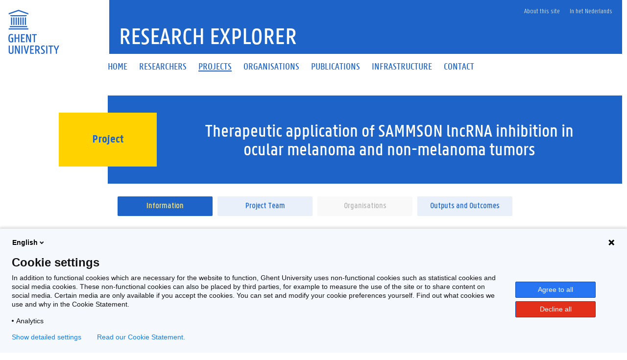

--- FILE ---
content_type: text/html;charset=UTF-8
request_url: https://research.ugent.be/web/result/project/36978d8f-dd87-472d-8590-c2a756c8bd71/details/en
body_size: 6573
content:
<!doctype html>
<html lang="en" xmlns="http://www.w3.org/1999/xhtml" xmlns:wicket="https://wicket.apache.org/dtds.data/wicket-9.xsd">
<head><link rel="stylesheet" type="text/css" href="../../../../wicket/resource/be.ugent.komodo.huisstijl.HuisstijlRoot/static/css/bundle-ver-62B16A6A6283CEE4FD94D35FC73D6117.css" nonce="iopQEt_abPGKmFtTtx0ey2R7" />

<style id="be-ugent-komodo-web-wicket-components-PopoverIconPanel-0">
/*<![CDATA[*/

.popover-icon {
cursor: pointer;
}

/*]]>*/
</style>

<meta charset="UTF-8">
<meta name="theme-color" content="#1E64C8"/>
<link rel="manifest" href="../../../../../manifest.json">
<meta name="msapplication-TileColor" content="#ffffff" />
<link rel="preload" as="font" href="/web/wicket/resource/be.ugent.komodo.huisstijl.HuisstijlRoot/static/fonts/panno/ugentpannotext-semilight-web.woff" type="font/woff" crossorigin="">
<link rel="preload" as="font" href="/web/wicket/resource/be.ugent.komodo.huisstijl.HuisstijlRoot/static/fonts/panno/ugentpannotext-semibold-web.woff" type="font/woff" crossorigin="">
<link rel="preload" as="font" href="/web/wicket/resource/be.ugent.komodo.huisstijl.HuisstijlRoot/static/fonts/panno/ugentpannotext-normal-web.woff" type="font/woff" crossorigin="">
<link rel="preload" as="font" href="/web/wicket/resource/be.ugent.komodo.huisstijl.HuisstijlRoot/static/fonts/panno/ugentpannotext-medium-web.woff" type="font/woff" crossorigin="">
<link rel="preload" as="font" href="/web/wicket/resource/be.ugent.komodo.huisstijl.HuisstijlRoot/static/fonts/panno/PannoTextLight.woff2" type="font/woff2" crossorigin="">
<link rel="preload" as="font" href="/web/wicket/resource/be.ugent.komodo.huisstijl.HuisstijlRoot/static/fonts/panno/PannoTextMedium.woff2" type="font/woff2" crossorigin="">
<link rel="preload" as="font" href="/web/wicket/resource/be.ugent.komodo.huisstijl.HuisstijlRoot/static/fonts/panno/PannoTextBold.woff2" type="font/woff2" crossorigin="">
<link rel="preload" as="font" href="/web/wicket/resource/be.ugent.komodo.huisstijl.HuisstijlRoot/static/fonts/panno/PannoTextSemiBold.woff2" type="font/woff2" crossorigin="">
<link rel="preload" as="font" href="/web/wicket/resource/be.ugent.komodo.huisstijl.HuisstijlRoot/static/fonts/panno/PannoTextNormal.woff2" type="font/woff2" crossorigin="">
<link rel="preload" as="font" href="/web/wicket/resource/be.ugent.komodo.web.wicket.components.fa5.FontAwesome5/webfonts/fa-solid-900.woff2" type="font/woff2" crossorigin="">
<link rel="preload" as="font" href="/web/wicket/resource/be.ugent.komodo.web.wicket.components.fa5.FontAwesome5/webfonts/fa-regular-400.woff2" type="font/woff2" crossorigin="">
<link rel="preload" as="font" href="/web/wicket/resource/be.ugent.komodo.web.wicket.components.fa5.FontAwesome5/webfonts/fa-brands-400.woff2" type="font/woff2" crossorigin="">
<link rel="preconnect" href="https://ugent.containers.piwik.pro">
<meta name="description" content="Research Explorer - Basic information about research project Therapeutic application of SAMMSON lncRNA inhibition in ocular melanoma and non-melanoma tumors (F2015/IOF-ADV/040, SAMMSON). - We recently identified the melanoma-specific lnCRNA SAMMSON as a &quot;lineage survival oncogene&quot; in skin melanoma. Targeted inhibition of SAMMSON in skin melanoma cell lines and PDX models induced a" id="id2"/>
<meta name="keywords" content="melanoma" id="id3"/>
<title>Research Explorer - (F2015/IOF-ADV/040, SAMMSON) Therapeutic application of SAMMSON lncRNA inhibition in ocular melanoma and non-melanoma tumors</title>
<link rel="canonical" href="https://research.ugent.be/web/result/project/36978d8f-dd87-472d-8590-c2a756c8bd71/details/en"/>
<link rel="alternate" hreflang="x-default" href="https://research.ugent.be/web/result/project/36978d8f-dd87-472d-8590-c2a756c8bd71/details/en"/>
<link rel="alternate" hreflang="nl" href="https://research.ugent.be/web/result/project/36978d8f-dd87-472d-8590-c2a756c8bd71/details/nl"/>
<link rel="alternate" hreflang="en" href="https://research.ugent.be/web/result/project/36978d8f-dd87-472d-8590-c2a756c8bd71/details/en"/>
<meta property="og:title" content="(&lt;CODES&gt;) Therapeutic application of SAMMSON lncRNA inhibition in ocular melanoma and non-melanoma tumors"/>
<meta property="og:url" content="https://research.ugent.be/web/result/project/36978d8f-dd87-472d-8590-c2a756c8bd71/details/en"/>
<meta property="og:type" content="website" />
<meta property="og:image" content="https://research.ugent.be/web/wicket/resource/be.ugent.komodo.huisstijl.HuisstijlRoot/static/images/logo-ugent-ver-1655803528000.svg">
<meta property="og:image:type" content="image/svg+xml">
<meta property="og:image:width" content="118">
<meta property="og:image:height" content="85">
<meta property="og:description" content="Research Explorer - Basic information about research project Therapeutic application of SAMMSON lncRNA inhibition in ocular melanoma and non-melanoma tumors (F2015/IOF-ADV/040, SAMMSON). - We recently identified the melanoma-specific lnCRNA SAMMSON as a &quot;lineage survival oncogene&quot; in skin melanoma. Targeted inhibition of SAMMSON in skin melanoma cell lines and PDX models induced a"/>
<meta property="og:locale" content="en"/>
<meta name="viewport" content="width=device-width, initial-scale=1">
<link rel="stylesheet" type="text/css" href="../../../../wicket/resource/be.ugent.komodo.huisstijl.HuisstijlRoot/static/fonts/panno/panno-combined-ver-8F96B6B5211602E2BCD3890B525AEF7A.css" nonce="iopQEt_abPGKmFtTtx0ey2R7" />
<link rel="stylesheet" type="text/css" href="../../../../wicket/resource/be.ugent.komodo.web.wicket.components.fa5.FontAwesome5/css/fonts-ver-3553FB5BC201C4F0D04C68E801A31A04.css" nonce="iopQEt_abPGKmFtTtx0ey2R7" />
<meta name="REST" content="/rest" />
<meta name="google-site-verification" content="_pAZrAM1L3wALsgSu09inLI1HN-BqHdKLYMc-i909iY" />
<meta name="Content-Type" content="text/html; charset=UTF-8" />
<meta name="X-UA-Compatible" content="IE=edge" />
<link rel="stylesheet" type="text/css" href="../../../../wicket/resource/be.ugent.komodo.web.Root/css/print-ver-B629A8C24F3A116923C979A6D5A812DD.css" media="print" nonce="iopQEt_abPGKmFtTtx0ey2R7" />
<link rel="shortcut icon" href="../../../../static/favicon-ver-996E03E709DA42CD73657E8EC1E97CA0.ico" type="image/x-icon" sizes="16x16 32x32"/>
<link rel="icon" href="../../../../static/favicon-16x16-ver-AC6FA1A70638DE392B5CBA7F0281FEF8.png" type="image/x-icon" sizes="16x16"/>
<link rel="icon" href="../../../../static/favicon-32x32-ver-DDDDC69E76F2355896CD8F5DAADCD60C.png" type="image/x-icon" sizes="32x32"/>
<link rel="icon" href="../../../../static/favicon-96x96-ver-EE633C48F53416637506FEA28DBCCF18.png" type="image/x-icon" sizes="96x96"/>
<link rel="icon" href="../../../../static/favicon-192x192-ver-D1022352BF698DC81E03F7F32908016C.png" type="image/x-icon" sizes="192x192"/>
<link rel="icon" href="../../../../static/favicon-48x48-ver-842B8583E41B7A937A2425AF2BC576D5.png" type="image/x-icon" sizes="48x48"/>
<link rel="apple-touch-icon" href="../../../../static/favicon-57x57-ver-4DEFD49A9C96D70B89370487328B5D45.png" sizes="57x57"/>
<link rel="apple-touch-icon" href="../../../../static/favicon-60x60-ver-C4BB265C1B3862112C035D003B94D7FE.png" sizes="60x60"/>
<link rel="apple-touch-icon" href="../../../../static/favicon-72x72-ver-12B02AB560C97E319B250593C274AB77.png" sizes="72x72"/>
<link rel="apple-touch-icon" href="../../../../static/favicon-76x76-ver-45ACEDE77B767811977D3117FD3C151F.png" sizes="76x76"/>
<link rel="apple-touch-icon" href="../../../../static/favicon-114x144-ver-2D5BECDF0581A81025FCEE69C7BA2A9D.png" sizes="114x114"/>
<link rel="apple-touch-icon" href="../../../../static/favicon-120x120-ver-10CA18D52AD29E67B7EBCDEF5B6E819E.png" sizes="120x120"/>
<link rel="apple-touch-icon" href="../../../../static/favicon-144x144-ver-5E4465171728D08F4FFFCF925D1A2A78.png" sizes="144x144"/>
<link rel="apple-touch-icon" href="../../../../static/favicon-152x152-ver-F70B5728A552CB075B3DFFFCF0144CD7.png" sizes="152x152"/>
<link rel="apple-touch-icon" href="../../../../static/favicon-180x180-ver-629629542DA78D05BC571DF58EFDB1DA.png" sizes="180x180"/>
<meta name="msapplication-TileImage" content="/web/static/ms-icon-144x144.png" />
</head>
<body class="overruled">
<script nonce="iopQEt_abPGKmFtTtx0ey2R7" type="text/javascript">/*<![CDATA[*/ 
(function(window, document, dataLayerName, id) {
window[dataLayerName]=window[dataLayerName]||[],window[dataLayerName].push({start:(new Date).getTime(),event:"stg.start"});var scripts=document.getElementsByTagName('script')[0],tags=document.createElement('script');
function stgCreateCookie(a,b,c){var d="";if(c){var e=new Date;e.setTime(e.getTime()+24*c*60*60*1e3),d="; expires="+e.toUTCString()}document.cookie=a+"="+b+d+"; path=/"}
var isStgDebug=(window.location.href.match("stg_debug")||document.cookie.match("stg_debug"))&&!window.location.href.match("stg_disable_debug");stgCreateCookie("stg_debug",isStgDebug?1:"",isStgDebug?14:-1);
var qP=[];dataLayerName!=="dataLayer"&&qP.push("data_layer_name="+dataLayerName),isStgDebug&&qP.push("stg_debug");var qPString=qP.length>0?("?"+qP.join("&")):"";
tags.async=!0,tags.src="https://ugent.containers.piwik.pro/"+id+".js"+qPString,scripts.parentNode.insertBefore(tags,scripts);
!function(a,n,i){a[n]=a[n]||{};for(var c=0;c<i.length;c++)!function(i){a[n][i]=a[n][i]||{},a[n][i].api=a[n][i].api||function(){var a=[].slice.call(arguments,0);"string"==typeof a[0]&&window[dataLayerName].push({event:n+"."+i+":"+a[0],parameters:[].slice.call(arguments,1)})}}(i[c])}(window,"ppms",["tm","cm"]);
})(window, document, 'dataLayer', '270633cf-0da7-4306-aab9-231c50ea93ad');
 /*]]>*/</script>

<div id="ppms_cm_privacy_settings" class="ppms_cm_privacy_settings_widget" data-editor-centralize="true" data-main-container="true" data-root="true"><div class='ppms_cm_privacy_settings_widget_content' data-disable-select='true' id='ppms-927943a6-7bd9-451f-9377-441a73d64e1f'><h1 class='ppms_cm_privacy_settings_form_link_header' id='ppms_cm_privacy_settings_form_link_header_id'></h1><p class='ppms_cm_privacy_settings_form_link_text' id='ppms_cm_privacy_settings_form_link_text_id'></p><button class='ppms_cm_privacy_settings_button_show' id='ppms_cm_privacy_settings_button'>Manage settings</button></div></div>

<div id="topBerichtenSuperContainer" class="robots-nocontent">
<div data-nosnippet="data-nosnippet" id="berichtContainer" class="robots-nocontent ugent-style"></div>
</div>
<div class="fluid-container">
<div class="row">
<header class="pageheader col-xs-12 ">
<nav class="navbar navbar-default">
<div class="row">
<div class="navbar-header col-xs-12 col-sm-2">
<div class="page-logo">
<a class="link" target="_blank" href="http://ugent.be/en"> <img alt="Universiteit Gent" src="../../../../wicket/resource/be.ugent.komodo.huisstijl.HuisstijlRoot/static/images/logo-ugent-ver-842A083447A7984D4BE2F13CDF620626.svg?en">
</a>
</div>
 <a href="#" class="navbar-toggle collapsed" data-toggle="collapse" data-target="#navbar" aria-expanded="false" aria-controls="navbar" role="button"> <span class=""> MENU
</span>
<div class="block">
<span class="icon-bar"> </span> <span class="icon-bar"> </span> <span class="icon-bar"> </span>
</div>
</a>
</div>
<div id="navbar" class="collapse navbar-collapse col-sm-10" role="navigation">

<div class="row menu">
<div class="col-xs-12">
<div class="bg-primary spacer">
<div class="row">
<div class="col-xs-12">
<ul class="nav-tertiary nav navbar-nav navbar-right">
<li>  </li>
<li style="position: relative"><a href="https://onderzoektips.ugent.be/en/tips/00001896/" class="" target="_blank"> About this site
</a></li>

<li class="last-child"><a href="https://research.ugent.be/web/result/project/36978d8f-dd87-472d-8590-c2a756c8bd71/details/nl" class=""> In het Nederlands
</a></li>
</ul>
</div>
</div>
</div>
</div>
</div>
<div class="row menu">
<div class="col-xs-12">
<ul class="nav-primary nav navbar-nav">
<li>
<a id="id4" href="../../../../home/en" class="" onclick="if(!$(this).hasClass(&#039;disabled&#039;)){$(this).addClass(&#039;is-loading&#039;)};">
<span>Home</span>
</a>
</li><li>
<a id="id5" href="../../../../search-person/en" class="" onclick="if(!$(this).hasClass(&#039;disabled&#039;)){$(this).addClass(&#039;is-loading&#039;)};">
<span>Researchers</span>
</a>
</li><li class="active">
<a id="id6" href="../../../../search-project/en" class="" onclick="if(!$(this).hasClass(&#039;disabled&#039;)){$(this).addClass(&#039;is-loading&#039;)};">
<span>Projects</span>
</a>
</li><li>
<a id="id7" href="../../../../search-organisation/en" class="" onclick="if(!$(this).hasClass(&#039;disabled&#039;)){$(this).addClass(&#039;is-loading&#039;)};">
<span>Organisations</span>
</a>
</li><li>
<a href="https://biblio.ugent.be/publication?publication_status=published&amp;sort=publicationstatus.desc&amp;sort=year.desc&amp;q=year+%3E+2010&amp;q=external+exact+0" class="" target="_blank">
<span>Publications</span>
</a>
</li><li>
<a id="id8" href="../../../../search-infrastructure/en" class="" onclick="if(!$(this).hasClass(&#039;disabled&#039;)){$(this).addClass(&#039;is-loading&#039;)};">
<span>Infrastructure</span>
</a>
</li><li>
<a id="id9" href="../../../../contact/en" class="" onclick="if(!$(this).hasClass(&#039;disabled&#039;)){$(this).addClass(&#039;is-loading&#039;)};">
<span>Contact</span>
</a>
</li>
</ul>
</div>
</div>
</div>
</div>
</nav>
<div class="row">
<div class="col-xs-12 col-sm-6 col-sm-offset-2 branding-container">
<a id="ida" href="../../../../home/en" class="" onclick="if(!$(this).hasClass(&#039;disabled&#039;)){$(this).addClass(&#039;is-loading&#039;)};">
<div class="site-title">Research Explorer</div>
</a>
</div>
</div>
</header>
</div>
</div>
<div class="fluid-container">
<noscript>
<div data-nosnippet="data-nosnippet" class="alert alert-warning robots-nocontent" role="alert">
Your browser does not support JavaScript or JavaScript is not enabled. Without JavaScript some functions of this webapplication may be disabled or cause error messages. To enable JavaScript, please consult the manual of your browser or contact your system administrator.
</div>
</noscript>
<div data-nosnippet="data-nosnippet" class="robots-nocontent" role="alert" id="idb">
<a name="idc" id="idc"></a>
<ul class="feedbackul list-unstyled mb-0 w-100">

</ul>

</div>


<div class="margin-bottom-gl">
<span>
<div class="row margin-bottom-sm" style="margin-left: 0px; margin-right: 0px;" title="Therapeutic application of SAMMSON lncRNA inhibition in ocular melanoma and non-melanoma tumors">
<div class="col-sm-2"></div>
<div class="titlecontainer col-sm-10">
<div class="centered-element">
<div>
<h2 class="panno-bold">Project</h2>
</div>
</div>
<div class="title">
<h1 class="text-white three-lines">Therapeutic application of SAMMSON lncRNA inhibition in ocular melanoma and non-melanoma tumors</h1>
</div>
</div>
</div>
</span>
<div class="row margin-top-lg margin-bottom-sm no-gutters">
<div class="col-sm-2" style="padding: 0px;"></div>
<div class="col-sm-10" style="padding: 0px;">
<span>
<div class="tiny-slider-container" id="id1">
<div class="tiny-slider">
<div class="slider-item">
<a class="disable-loading really-too-many-links disabled" href="#" disabled="disabled" rel="nofollow" name="this-page" title="Project Information">
<div class="two-lines">Information</div>
</a>
</div><div class="slider-item">
<a class="disable-loading really-too-many-links" href="../team/en" id="idd" onclick="if(!$(this).hasClass(&#039;disabled&#039;)){$(this).addClass(&#039;is-loading&#039;)};" title="Project Team">
<div class="two-lines">Project Team</div>
</a>
</div><div class="slider-item">
<a class="disable-loading really-too-many-links inactive" href="#" disabled="disabled" rel="nofollow" title="Organisations">
<div class="two-lines">Organisations</div>
</a>
</div><div class="slider-item">
<a class="disable-loading really-too-many-links" href="../output/en" id="ide" onclick="if(!$(this).hasClass(&#039;disabled&#039;)){$(this).addClass(&#039;is-loading&#039;)};" title="Outputs and Outcomes">
<div class="two-lines">Outputs and Outcomes</div>
</a>
</div>
</div>
<ul class="tiny-slider-custom-controls" aria-label="Carousel Navigation" tabindex="0">
<li class="prev" data-controls="prev" aria-controls="customize" tabindex="-1">
<i class="fas fa-angle-left"></i>
</li>
<li class="next" data-controls="next" aria-controls="customize" tabindex="-1">
<i class="fas fa-angle-right"></i>
</li>
</ul>
</div>
</span>
</div>
</div>
<div class="main-detail row margin-bottom-gl margin-top-lg no-gutters" id="idf">
<div class="col-sm-2">
</div>
<div class="col-sm-5" style="padding-right: 1em;">

<div class="margin-bottom-gl" style="margin-left: 0em;">
<div class="header-5 margin-bottom-md">
Acronym
</div>
<div style="margin-left: 2em;" class="normal detailblokje">SAMMSON</div>
</div>


<div class="margin-bottom-gl" style="margin-left: 0em;">
<div class="header-5 margin-bottom-md">
Code
</div>
<div style="margin-left: 2em;" class="normal detailblokje">F2015/IOF-ADV/040</div>
</div>


<div class="margin-bottom-gl" style="margin-left: 0em;">
<div class="header-5 margin-bottom-md">
Duration
</div>
<div style="margin-left: 2em;" class="normal detailblokje">15 July 2016 → 31 December 2019</div>
</div>


<div class="margin-bottom-gl" style="margin-left: 0em;">
<div class="header-5 margin-bottom-md">
Funding
</div>
<div style="margin-left: 2em;" class="normal detailblokje">Regional and community funding: Industrial Research Fund</div>
</div>

<div class="margin-bottom-gl" style="margin-left: 0em;" id="id10">
<div class="header-5 margin-bottom-md">
<span data-identificatie="promotor">Promotor</span>
</div>
<ul class="list-unstyled">
<li style="margin-left: 2em;" id="id11">

<a class="too-many-links" href="../../../person/bb6873c0-378d-11e6-b517-000000000144/profile/en" id="id12" onclick="if(!$(this).hasClass(&#039;disabled&#039;)){$(this).addClass(&#039;is-loading&#039;)};">
<span class="normal">Jo Vandesompele</span>
</a>
</li>
</ul>
</div>


</div>
<div class="col-sm-5" style="padding-right: 1em;">

<div class="margin-bottom-gl" id="id13">
<div class="header-5 margin-bottom-md">
Research disciplines
</div>
<ul style="margin-left: 2em;">
<li>
<div class="header-6">Medical and health sciences</div>
<ul style="margin-left: 1em;">
<li>
<span class="normal" data-code="030122">Morphological sciences</span>
<sup><span class="text-blue" style="margin-left: .2em">
<span class="popover-icon">
<span tabindex="0" data-placement="top" data-toggle="popover" data-html="true" class="fas fa-info-circle" data-content="&lt;div class=&#039;panno-bold&#039;&gt;Description&lt;/div&gt;&lt;div style=&quot;font-style: italic;&quot;&gt;Morphological sciences studies the form and structure of human organisms, or a part thereof, and their specific structural features in a medical context. Here, the focus is on studying these topics in a basic scientific context.&lt;/div&gt;&lt;br&gt;&lt;div class=&#039;panno-bold&#039;&gt;Classification&lt;/div&gt;03 - Medical and health sciences&lt;br&gt;0301 - Basic sciences" data-trigger="focus"></span>
</span>
</span></sup>
</li><li>
<span class="normal" data-code="030124">Oncology</span>
<sup><span class="text-blue" style="margin-left: .2em">
<span class="popover-icon">
<span tabindex="0" data-placement="top" data-toggle="popover" data-html="true" class="fas fa-info-circle" data-content="&lt;div class=&#039;panno-bold&#039;&gt;Description&lt;/div&gt;&lt;div style=&quot;font-style: italic;&quot;&gt;Oncology is the study of the diagnosis and treatment of cancer. Here, the focus is on studying these topics in a basic scientific context.&lt;/div&gt;&lt;br&gt;&lt;div class=&#039;panno-bold&#039;&gt;Classification&lt;/div&gt;03 - Medical and health sciences&lt;br&gt;0301 - Basic sciences" data-trigger="focus"></span>
</span>
</span></sup>
</li><li>
<span class="normal" data-code="030222">Morphological sciences</span>
<sup><span class="text-blue" style="margin-left: .2em">
<span class="popover-icon">
<span tabindex="0" data-placement="top" data-toggle="popover" data-html="true" class="fas fa-info-circle" data-content="&lt;div class=&#039;panno-bold&#039;&gt;Description&lt;/div&gt;&lt;div style=&quot;font-style: italic;&quot;&gt;Morphological sciences studies the form and structure of human organisms, or a part thereof, and their specific structural features in a medical context. Here, the focus is on studying these topics in a clinical scientific context.&lt;/div&gt;&lt;br&gt;&lt;div class=&#039;panno-bold&#039;&gt;Classification&lt;/div&gt;03 - Medical and health sciences&lt;br&gt;0302 - Clinical sciences" data-trigger="focus"></span>
</span>
</span></sup>
</li><li>
<span class="normal" data-code="030224">Oncology</span>
<sup><span class="text-blue" style="margin-left: .2em">
<span class="popover-icon">
<span tabindex="0" data-placement="top" data-toggle="popover" data-html="true" class="fas fa-info-circle" data-content="&lt;div class=&#039;panno-bold&#039;&gt;Description&lt;/div&gt;&lt;div style=&quot;font-style: italic;&quot;&gt;Oncology is the study of the diagnosis and treatment of cancer. Here, the focus is on studying these topics in a clinical scientific context.&lt;/div&gt;&lt;br&gt;&lt;div class=&#039;panno-bold&#039;&gt;Classification&lt;/div&gt;03 - Medical and health sciences&lt;br&gt;0302 - Clinical sciences" data-trigger="focus"></span>
</span>
</span></sup>
</li><li>
<span class="normal" data-code="030622">Morphological sciences</span>
<sup><span class="text-blue" style="margin-left: .2em">
<span class="popover-icon">
<span tabindex="0" data-placement="top" data-toggle="popover" data-html="true" class="fas fa-info-circle" data-content="&lt;div class=&#039;panno-bold&#039;&gt;Description&lt;/div&gt;&lt;div style=&quot;font-style: italic;&quot;&gt;Morphological sciences studies the form and structure of human organisms, or a part thereof, and their specific structural features in a medical context. Here, the focus is on studying these topics in a translational scientific context.&lt;/div&gt;&lt;br&gt;&lt;div class=&#039;panno-bold&#039;&gt;Classification&lt;/div&gt;03 - Medical and health sciences&lt;br&gt;0306 - Translational sciences" data-trigger="focus"></span>
</span>
</span></sup>
</li><li>
<span class="normal" data-code="030624">Oncology</span>
<sup><span class="text-blue" style="margin-left: .2em">
<span class="popover-icon">
<span tabindex="0" data-placement="top" data-toggle="popover" data-html="true" class="fas fa-info-circle" data-content="&lt;div class=&#039;panno-bold&#039;&gt;Description&lt;/div&gt;&lt;div style=&quot;font-style: italic;&quot;&gt;Oncology is the study of the diagnosis and treatment of cancer. Here, the focus is on studying these topics in a translational scientific context.&lt;/div&gt;&lt;br&gt;&lt;div class=&#039;panno-bold&#039;&gt;Classification&lt;/div&gt;03 - Medical and health sciences&lt;br&gt;0306 - Translational sciences" data-trigger="focus"></span>
</span>
</span></sup>
</li>
</ul>
</li>
</ul>

</div>
<div class="margin-bottom-gl" id="id14">
<div class="header-5 margin-bottom-md">
Keywords
</div>
<div class="keywords">
<span class="keyword" id="id15">
<span class="keyword-label label label-info bg-lightblue text-blue">melanoma</span>
</span>
</div>
</div>

</div>
<div class="col-sm-12" style="padding: 0; margin: 0;"></div>
<div class="col-sm-2">&nbsp;</div>
<div class="col-sm-10 margin-bottom-md" style="padding-right: 1em;">
<div class="header-5 margin-bottom-md">
Project description
</div>
<span id="id16">
<div id="description_showmore"><p>
We recently identified the melanoma-specific lnCRNA SAMMSON as a &quot;lineage survival oncogene&quot; in skin melanoma. Targeted inhibition of SAMMSON in skin melanoma cell lines and PDX models induced a strong apoptotic response and showed a synergistic effect in combination with BRAF inhibition. After thorough analysis of RNA sequencing data from 10,000 tumor samples, it was found that uveal melanomas also show consistent expression of SAMMSON. Furthermore, sporadic expression of SAMMSON was also observed in most other tumor types. SAMMSON inhibition in uveal melanoma cell lines and ovarian cancer cell lines induced a strong anti-tumor response indicating a potential therapeutic effect. With this project we wish to further substantiate these findings in uveal melanomas by means of SAMMSON in vitro and in vivo inhibition. Furthermore, we also wish to investigate the therapeutic potential of SAMMSON in non-melanoma tumors characterized by low SAMMSON expression.

</p></div>
</span>

</div>
<div class="col-sm-2">&nbsp;</div>

<div class="col-sm-2">&nbsp;</div>

</div>
</div>


</div>
<div>
<div id="ajaxindicator" style="display: none;">
<div class="lds-spinner"><div></div><div></div><div></div><div></div><div></div><div></div><div></div><div></div><div></div><div></div><div></div><div></div></div>
</div>
</div>
<div class="margin-top-xl"></div>

<footer class="page-footer fluid-container">
<div class="row">
<div class="col-xs-12">
<div class="bg-primary padding-20">
<div class="row">
<div id="socialbanner" class="container-share col-xs-12 col-sm-4">
<ul class="list-inline list-unstyled social">
<li><a href="http://www.facebook.com/ugent" target="_blank"> <i
class="fab fa-facebook-f"></i><span class="sr-only">Facebook</span>
</a></li>
<li><a target="_blank" id="id17" href="http://www.twitter.com/researchugent" class=""> <i class="fab fa-twitter"></i><span class="sr-only">Twitter</span>
</a></li>
<li><a
href="http://www.linkedin.com/company/ghent-university" target="_blank"> <i
class="fab fa-linkedin-in"></i><span class="sr-only">LinkedIn</span>
</a></li>
<li><a href="http://www.youtube.com/user/UniversiteitGent" target="_blank">
<i class="fab fa-youtube"></i><span class="sr-only">YouTube</span>
</a></li>
<li><a href="https://www.instagram.com/ugent/" target="_blank">
<i class="fab fa-instagram"></i><span class="sr-only">Instagram</span>
</a></li>
</ul>
</div>
<div class="col-xs-12 col-sm-8">
<ul class="list-inline list-unstyled pull-right">
<li>
<a target="_blank" id="id18" href="https://www.ugent.be/disclaimer" class="">Disclaimer</a>
</li><li>
<a target="_blank" id="id19" href="https://www.ugent.be/en/cookies" class="">Cookies</a>
</li><li>
<a target="_blank" id="id1a" href="https://www.ugent.be/en/accessibility/accessibility.htm" class="">Accessibility</a>
</li><li>

</li>
<li>
<span>Version 3.2.26</span>&nbsp;&nbsp;@2020-<span>2025</span>&nbsp;Ghent University
</li>
</ul>
</div>
</div>
</div>
</div>
</div>
</footer>

<script type="text/javascript" id="ts_updater" nonce="iopQEt_abPGKmFtTtx0ey2R7">
/*<![CDATA[*/
document.loadedTimestamp=1764418902810;
/*]]>*/
</script>
<script type="text/javascript" src="../../../../wicket/resource/be.ugent.komodo.huisstijl.HuisstijlRoot/static/js/bundle-ver-EC60C7A410FC1F7761AD8D319890E128.js" nonce="iopQEt_abPGKmFtTtx0ey2R7"></script>
<script type="text/javascript" id="rest_init" nonce="iopQEt_abPGKmFtTtx0ey2R7">
/*<![CDATA[*/
;var REST = '/rest';
/*]]>*/
</script>
<script type="text/javascript" nonce="iopQEt_abPGKmFtTtx0ey2R7">
/*<![CDATA[*/
Wicket.Event.add(window, "domready", function(event) { 
;initTinySlider('id1');;
    $('[data-toggle="popover"]').popover({container: 'body'});   ;
    $('.pageheader .toggle-search').on('click', function () {
        $('.pageheader').toggleClass('showsearch');
        $('.pageheader #search').focus();
    });
;
$('select').not([style='display:none']).not('.choiceFilter').not('.selectpicker').not('.noselectpicker').not('.bootstrap-select .selectpicker').addClass('selectpicker').selectpicker();;
    $('[data-toggle="tooltip"]').tooltip();   ;
$('.formline').addClass('form-group');$('.formline > label').addClass('col-md-2 control-label');$('.formline > .formcol').addClass('form-control');$('form').addClass('form-horizontal');$('.formline > .formcol').wrap('<div class="col-md-10"><div>');;
$('a[href="https://www.ugent.be/en/cookies"], a[href="https://www.ugent.be/nl/cookies"]').on('click', function(event){
var ppms_cm_button = $('#ppms_cm_privacy_settings button');
if(ppms_cm_button) {
event.preventDefault();
ppms_cm_button.trigger('click');
}
});;
;var clipboard = new ClipboardJS('.clipboard');clipboard.on('success', function(e) {e.clearSelection();});;
/*! GismoBasePage-factory.js */
$(window).scroll(function(){var element=$("[data-next=next]");if(element&&element!=null){var offset=element.offset();if(offset&&offset!=null){var hT=element.offset().top;var hH=element.outerHeight();var wH=$(window).height();var wS=$(this).scrollTop();if(wS>hT+hH-wH){element.attr("data-next","off");console.log(element);element.click()}}}});refreshMessage();refreshMessageTimerId=setInterval(()=>refreshMessage(),5*60*1e3);function menuLinksCollapser(){var klikker=$('[data-target="#knoppencontainer"]');var klikkee=$("#knoppencontainer");if(klikker.length==1&&klikkee.length==1){klikker=$('[data-target="#knoppencontainer"]').first();klikkee=$("#knoppencontainer").first();if(window.innerWidth<=767){klikkee.collapse("hide");klikker.attr("aria-expanded","false")}else{klikkee.collapse("show");klikker.attr("aria-expanded","true")}}}window.addEventListener("resize",event=>{menuLinksCollapser()});menuLinksCollapser();$("#description_showmore").collapser({mode:"lines",truncate:10,showText:"Show more ...",lockHide:true});;
/*! ProjectDetailPage-factory.js */

// scripts die horen bij de ProjectDetailPage.html ; worden geladen in de renderHead van de ProjectDetailPage.java
// (moet zo, want inline scripts worden niet uitgevoerd)
///////////////////////////////////////////////////////////////////




    /* ------------------------------------ */
    /* cfr be/ugent/gismo/researchweb/wicket/GismoBasePage-factory.js die dat ALGEMEEN doet voor bvb description veld */
    /* https://css-tricks.com/text-fade-read-more/ */
    /* https://www.jqueryscript.net/text/Animated-Text-Truncate-Content-Toggle-Plugin-jQuery-Collapser.html */

    $('#rolvanugent_showmore').collapser({
        mode: 'lines',
        truncate: 10,
        showText: 'Show more ...', // deze placeholder wordt vervangen in ProjectDetailPage.java#renderHead
        lockHide: true
    });


//////////////////////////////


;
Wicket.Event.publish(Wicket.Event.Topic.AJAX_HANDLERS_BOUND);
;});
/*]]>*/
</script>
<script type="text/javascript" nonce="iopQEt_abPGKmFtTtx0ey2R7">
/*<![CDATA[*/
Wicket.Event.add(window, "load", function(event) { 
Wicket.Event.subscribe('/dom/node/removing', function( jqEvent, elementToBeRemoved) { var isSelect = $(elementToBeRemoved).is('select');var containsSelect = $(elementToBeRemoved).has('select').length > 0; if (isSelect ) {   $(elementToBeRemoved).selectpicker('destroy');}if (containsSelect) {   $(elementToBeRemoved).find('.bootstrap-select .selectpicker').selectpicker('destroy');}});Wicket.Event.subscribe('/dom/node/added', function( jqEvent, addedElement) { var isSelect = $(addedElement).is('select');var containsSelect = $(addedElement).has('select').length > 0; if (isSelect ) { $(addedElement).not([style='display:none']).not('.choiceFilter').not('.selectpicker').not('.noselectpicker').not('.bootstrap-select .selectpicker').addClass('selectpicker').selectpicker();} 
if (containsSelect) {   $(addedElement).find('select').not([style='display:none']).not('.choiceFilter').not('.selectpicker').not('.noselectpicker').not('.bootstrap-select .selectpicker').addClass('selectpicker').selectpicker();}});;
Wicket.Event.subscribe('/ajax/call/complete', function( attributes, jqXHR, textStatus) {
$('.formline').addClass('form-group');$('.formline > label').addClass('col-md-2 control-label');$('.formline > .formcol').addClass('form-control');$('form').addClass('form-horizontal');$('.formline > .formcol').wrap('<div class="col-md-10"><div>'); });;
;});
/*]]>*/
</script>



<a id="toBottomLinkAnchor" name="toBottomLinkAnchor"></a>
</body>
</html>